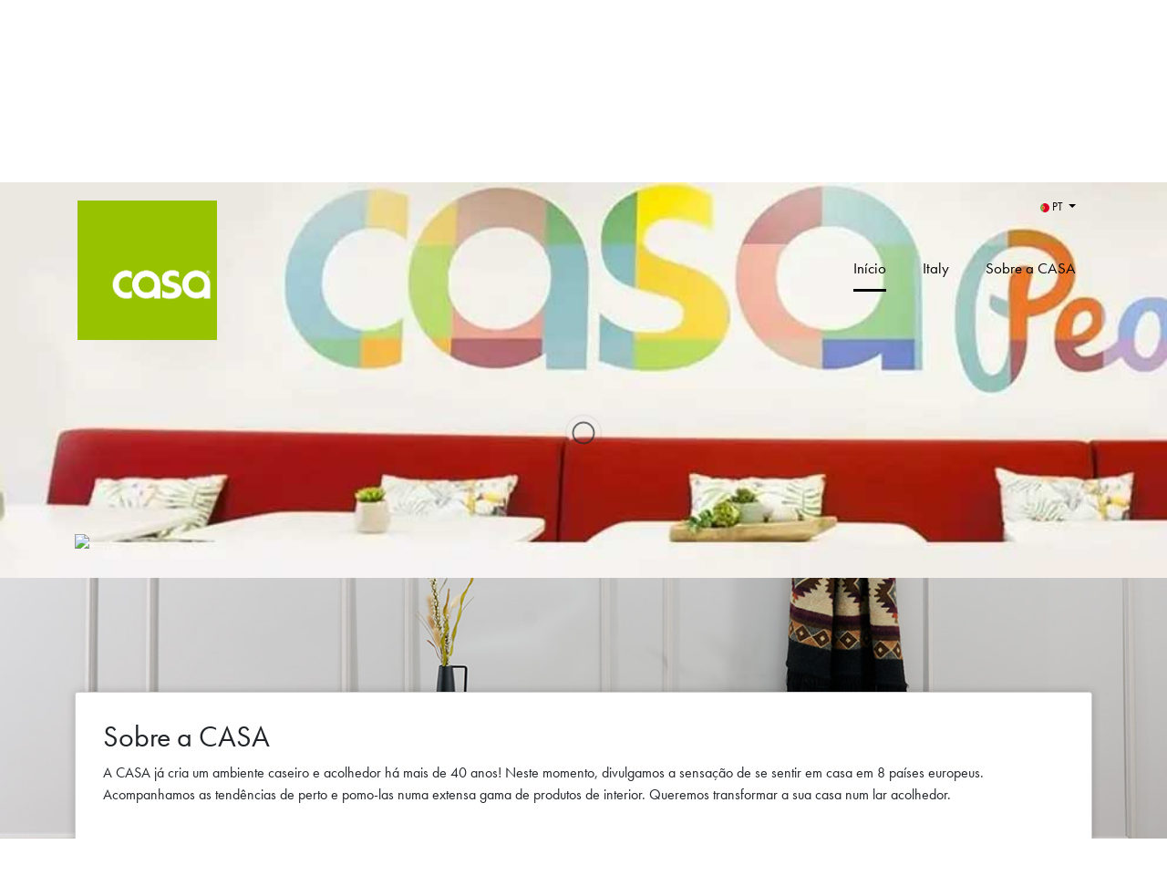

--- FILE ---
content_type: text/html; charset=utf-8
request_url: https://casashops.cvw.io/?q=ricerca_addetto_a_vendite_negozio_casa_villesse__go_&job=310265&lang=pt-PT&section=9f8c09f4-5da7-a5e5-336e-cdd54bd7b057
body_size: 8756
content:

<!DOCTYPE html>
<html>
<head>
    <meta charset="utf-8" />
    <meta http-equiv="X-UA-Compatible" content="IE=edge">
    <meta name="viewport" content="width=device-width, initial-scale=1.0, maximum-scale=1.0, user-scalable=0">

    
    


    <link rel="shortcut icon" href="https://www.cvwarehouse.com/Downloads/ATSCustomerFiles/10222/0fa89ec3-5581-4dbe-8878-953be4bb3755.png" />
    <link rel="icon" href="https://www.cvwarehouse.com/Downloads/ATSCustomerFiles/10222/0fa89ec3-5581-4dbe-8878-953be4bb3755.png" />

    
    <link href="/Content/core-css?v=hyd3rl9QLlBL25Lf6BNiPXGY8xjC4_fQ_YyJZ6owAfg1" rel="stylesheet"/>

    <link href="/Content/allbrowsers?v=2hN_CEzoWbyja9_scf-4uFd206oNoZbYe2zRMttgRmg1" rel="stylesheet"/>


    

<!--[if IE 7]>
    <link href="/Content/ie7" rel="stylesheet"/>

<![endif]-->

<!--[if IE 8]>
    <link href="/Content/ie8" rel="stylesheet"/>

<![endif]-->

<!-- HTML5 shim and Respond.js IE8 support of HTML5 elements and media queries -->
<!--[if lt IE 9]>
    <script src="https://oss.maxcdn.com/libs/html5shiv/3.7.0/html5shiv.js"></script>
    <script src="https://oss.maxcdn.com/libs/respond.js/1.4.2/respond.min.js"></script>
<![endif]-->


    
    <link href="/Application/Styles?q=ricerca_addetto_a_vendite_negozio_casa_villesse__go_&section=9f8c09f4-5da7-a5e5-336e-cdd54bd7b057&job=310265&lang=pt-PT" rel="stylesheet"/>


    
    <script src="/bundles/jquery?v=PCzrb2rdlb_2JKvZjxhZF9nebIrCkiW8Upsz2hbrLp41"></script>

    <script src="/bundles/jqueryval?v=ymiRPpXQSzC8zSto8iRBfHViUC7xCyrPBegyP9mGGxk1"></script>

    <script src="/bundles/bootstrap?v=uGc1houVVJjac7ZzcCH0tKX5VrazwAxy1IiJFL50Xys1"></script>

    <script src="/bundles/js/site?v=n5XbMZOjdYZPCPpzh-9d290_GG5dxvNBgO7F5nk2hSc1"></script>

    <script type="text/javascript" src="/bundles/js/cookieconsent?v=PhvSfCqSxO_vgc_0ViNT-kvgAavepnhuE9ZBg9uOaFA1" nonce="16c7b6e1-fed3-4b83-80e7-aebbc34099fc"></script>

    <script src="/bundles/js/jobalerts?v=MOBIFiqUzi35MwA8cgxF1fZGfnIuHn1Yx146pBg43CE1"></script>

    <script src="/bundles/js/cvwshare?v=Pq0NjGOP7McxfieBLFrqAa3bcVqMXEFn6srBpB4gxt81"></script>


    <script async src="https://cdn.flipbase.com/player/v2/player.min.js" nonce="16c7b6e1-fed3-4b83-80e7-aebbc34099fc"></script>
</head>

<body class="home  " data-scroll="0">
    <script nonce="16c7b6e1-fed3-4b83-80e7-aebbc34099fc">0</script>
    <div class="loader">
        <img src="/Content/images/loader.svg" />
    </div>
    
    <button type="button" class="menu-filter" aria-label="menu filter"></button>
    <div role="main" id="main">

        
<style nonce="16c7b6e1-fed3-4b83-80e7-aebbc34099fc">
    .block.block-header {
    height: 500px;
    }
    .block.block-header>.container{
    height: 500px;
    }

    #sub-main {
    top:500px
    }
</style>

<div class="block block-header scroller">
    
<div class="block block-banner" id="home">
        <div class="filter top"></div>
        <div class="filter left"></div>
        <div class="job-banner js-jobbanner"></div>
        <svg width="66" height="66" viewBox="0 0 66 66" xmlns="http://www.w3.org/2000/svg" stroke="#fff" class="job-banner-loader">
            <g fill="none" fill-rule="evenodd" stroke-width="2">
                <circle cx="33" cy="33" r="1">
                    <animate attributeName="r"
                             begin="0s" dur="1.8s"
                             values="1; 20"
                             calcMode="spline"
                             keyTimes="0; 1"
                             keySplines="0.165, 0.84, 0.44, 1"
                             repeatCount="indefinite" />
                    <animate attributeName="stroke-opacity"
                             begin="0s" dur="1.8s"
                             values="1; 0"
                             calcMode="spline"
                             keyTimes="0; 1"
                             keySplines="0.3, 0.61, 0.355, 1"
                             repeatCount="indefinite" />
                </circle>
                <circle cx="33" cy="33" r="1">
                    <animate attributeName="r"
                             begin="-0.9s" dur="1.8s"
                             values="1; 20"
                             calcMode="spline"
                             keyTimes="0; 1"
                             keySplines="0.165, 0.84, 0.44, 1"
                             repeatCount="indefinite" />
                    <animate attributeName="stroke-opacity"
                             begin="-0.9s" dur="1.8s"
                             values="1; 0"
                             calcMode="spline"
                             keyTimes="0; 1"
                             keySplines="0.3, 0.61, 0.355, 1"
                             repeatCount="indefinite" />
                </circle>
            </g>
        </svg>
</div>


    <div class="container">
        <div class="top-menu">
            



            


    <div class="dropdown d-none d-sm-inline-block" id="language-desktop">
        <a class="btn btn-link dropdown-toggle btn-xs allLanguagesButton" data-bs-toggle="modal" href="#language-modal">
            
            <img src="/Content/images/flags/PT-PT.svg" style="width: 10px;" aria-hidden="true" />
            PT
        </a>
    </div>
    <div class="dropdown d-block d-sm-none" id="language-mobile">
        <a class="btn btn-link dropdown-toggle btn-xs allLanguagesButton" data-bs-toggle="modal" href="#language-modal">
            
            <img src="/Content/images/flags/PT-PT.svg" style="width: 10px;" aria-hidden="true" />
            PT
        </a>
    </div>

            <div class="row">
                <div class="col-8 col-md-6 d-flex justify-content-left align-items-center logo-holder">
                    


    <a href="/?companyGuid=39065734-5089-4530-a49a-03f6e713b45a&lang=pt-PT" aria-label="CASA International">
        <img src="https://www.cvwarehouse.com/Downloads/ATSCustomerFiles/10222/4e63c47f-5b89-4d93-a8c5-6dfaff26b71d.png" class="logo cursor-pointer" alt="CASA International" />
    </a>


                </div>
                <div class="col-4 col-md-6 navigation-holder">
                    <div class="navigation">


<nav>
    <ul>
        <li class="active " data-item="menu-home-li"><a data-item="menu-home" href="/?lang=pt-PT">In&#237;cio</a></li>
                    <li><a href="#49130107-5713-2c03-a386-2821629383a2">Italy</a></li>
                    <li><a href="#9bb47ee0-7a50-4d3a-b2ab-7da6a525f3e5">Sobre a CASA</a></li>
    </ul>
</nav>
<button type="button" class="hamburger hamburger--spin js-hamburger menu-toggle" data-item="menu-toggle" aria-label="open menu">
    <div class="hamburger-box">
        <div class="hamburger-inner"></div>
    </div>
</button>                    </div>
                </div>
            </div>
        </div>
        <div class="intro-content logo-only">
            


    <a href="/?companyGuid=39065734-5089-4530-a49a-03f6e713b45a&lang=pt-PT" aria-label="CASA International">
        <img src="https://www.cvwarehouse.com/Downloads/ATSCustomerFiles/10222/4e63c47f-5b89-4d93-a8c5-6dfaff26b71d.png" class="logo cursor-pointer" alt="CASA International" />
    </a>



        </div>
    </div>
</div>




        <div id="sub-main" class="hide-job-alerts-on-detail ">
                <div class="container homepage-backbutton" style="padding-top: 30px; position: relative; z-index: 1">
                    <a data-item="homePageBackButton" href="/?lang=pt-PT" class="back-button"><i class="lni-chevron-left"></i> Voltar</a>
                </div>
            




<div class="block job-detail-container container js-jobdetail-container"></div>
    <style nonce="16c7b6e1-fed3-4b83-80e7-aebbc34099fc">
        .padding-class-49130107-5713-2c03-a386-2821629383a2 .block{
            
            
        }
        @media all and (max-width: 768px){
            .padding-class-49130107-5713-2c03-a386-2821629383a2 .block{
                
                
            }
        }
    </style>
    <div id="49130107-5713-2c03-a386-2821629383a2" class="wrapper-jobs padding-class-49130107-5713-2c03-a386-2821629383a2">



<div class="block block-joblist" >
    <div class="container">




    <style nonce="16c7b6e1-fed3-4b83-80e7-aebbc34099fc">
        .empty-job-list-message-module-title { color : ; }
    </style>

    <h2 class="empty-job-list-message-module-title">
        Italy
    </h2>
<p>N&#227;o &#233; poss&#237;vel encontrar nenhuma oportunidade de trabalho no momento. Por favor, verifique novamente mais tarde.</p>
    </div>
</div>

    </div>
    <style nonce="16c7b6e1-fed3-4b83-80e7-aebbc34099fc">
        .padding-class-9bb47ee0-7a50-4d3a-b2ab-7da6a525f3e5 .block{
            
            
        }
        @media all and (max-width: 768px){
            .padding-class-9bb47ee0-7a50-4d3a-b2ab-7da6a525f3e5 .block{
                
                
            }
        }
    </style>
    <div id="9bb47ee0-7a50-4d3a-b2ab-7da6a525f3e5" class="wrapper-aboutUs padding-class-9bb47ee0-7a50-4d3a-b2ab-7da6a525f3e5">




    <style nonce="16c7b6e1-fed3-4b83-80e7-aebbc34099fc">
        .about-us-module-title { color : ; }
    </style>
    <style nonce="16c7b6e1-fed3-4b83-80e7-aebbc34099fc">
        .about-us-module-text { color : ; }
    </style>

<div class="block block-about-us" id="about-us" >
    <div class="container">
        <div class="inner">
            <h2 class="about-us-module-title" >
                Sobre a CASA
            </h2>
            <div class="clearfix about-us-module-text">
                <p>A CASA já cria um ambiente caseiro e acolhedor há mais de 40 anos! Neste momento, divulgamos a sensação de se sentir em casa em 8 países europeus. Acompanhamos as tendências de perto e pomo-las numa extensa gama de produtos de interior. Queremos transformar a sua casa num lar acolhedor.</p>
            </div>
        </div>
    </div>
</div>

    </div>


            



<footer class="fixed-footer">
    <div class="container">
        <div class="row align-items-center justify-content-center">
            <div class="col-12 mb-4 mb-md-0 text-center text-md-start col-md-8">
                


<p><img src="https://www.cvwarehouse.com/Downloads/ATSCustomerFiles/10222/53eecb8f-80db-42db-b78c-68a92d857aaf.jpg" /></p>
<p>&nbsp;</p>
<p>&copy; CASA international nv</p>

            </div>
                <div class="col-12 col-md-4 text-center text-md-end">
                    


    <div class="follow-us">
        Siga-nos
            <a href="https://www.facebook.com/casashops.nl/" target="_blank" class="socialMediaLink">
                <i class="socialmedia_default_style icon-facebook"><span class="visually-hidden">Siga-nos facebook</span></i>
            </a>
            <a href="https://www.linkedin.com/company/c-a-s-a--international/" target="_blank" class="socialMediaLink">
                <i class="socialmedia_default_style icon-linkedin"><span class="visually-hidden">Siga-nos linkedin</span></i>
            </a>
            <a href="https://www.instagram.com/casashops_nederland/" target="_blank" class="socialMediaLink">
                <i class="socialmedia_default_style icon-instagram"><span class="visually-hidden">Siga-nos instagram</span></i>
            </a>
    </div>

                </div>
            <div class="col-12 text-center text-md-end">
                

<div class="poweredByPartial">
        <span class="me-3">
            <a href="https://www.casashops.com" target="_blank">CASA International Politica de Privacidade</a>
        </span>
    <span class="me-3">
        <a href="https://www.casashops.com" target="_blank">
            Pol&#237;tica de Cookies da CASA International
        </a>
    </span>
    <span class="me-3">
        <a href="#" data-cc="show-preferencesModal">Definições de Cookies</a>
    </span>
    <span class="poweredByText">
        <a href='https://candidate.cvwarehouse.com/Privacy?lang=pt-PT' class='mr-3' target='_blank'>CVWarehouse Cookies Policy</a> © Powered by <a href='https://candidate.cvwarehouse.com/Confidentiality?lang=pt-PT' target='_blank'>CVWarehouse</a> 2026<br />
    </span>
</div>
            </div>
        </div>
    </div>
</footer>


 


        </div>
    </div>

    

<div class="modal fade" tabindex="-1" role="dialog" id="language-modal">
    <div class="modal-dialog modal-dialog-centered modal-sm" role="document">
        <div class="modal-content border-0">
            <div class="modal-header modal-header pb-0 pt-2 border-0">
                <button type="button" class="btn-close" data-bs-dismiss="modal" aria-label="Close">
                </button>
            </div>
            <div class="modal-body px-0 border-0">
                <a class="dropdown-item px-3 "
                   href="/?lang=en-US&amp;section=9f8c09f4-5da7-a5e5-336e-cdd54bd7b057">
                    EN
                    <img src="/Content/images/flags/EN-US.svg" />
                </a>
                <a class="dropdown-item px-3 "
                   href="/?lang=nl-BE&amp;section=9f8c09f4-5da7-a5e5-336e-cdd54bd7b057">
                    NL
                    <img src="/Content/images/flags/NL-BE.svg" />
                </a>
                <a class="dropdown-item px-3 "
                   href="/?lang=it-IT&amp;section=9f8c09f4-5da7-a5e5-336e-cdd54bd7b057">
                    IT
                    <img src="/Content/images/flags/IT-IT.svg" />
                </a>
                <a class="dropdown-item px-3 "
                   href="/?lang=nl-NL&amp;section=9f8c09f4-5da7-a5e5-336e-cdd54bd7b057">
                    NL
                    <img src="/Content/images/flags/NL-NL.svg" />
                </a>
                <a class="dropdown-item px-3 active"
                   href="/?lang=pt-PT&amp;section=9f8c09f4-5da7-a5e5-336e-cdd54bd7b057">
                    PT
                    <img src="/Content/images/flags/PT-PT.svg" />
                </a>
                <a class="dropdown-item px-3 "
                   href="/?lang=es-ES&amp;section=9f8c09f4-5da7-a5e5-336e-cdd54bd7b057">
                    ES
                    <img src="/Content/images/flags/ES-ES.svg" />
                </a>
                <a class="dropdown-item px-3 "
                   href="/?lang=fr-FR&amp;section=9f8c09f4-5da7-a5e5-336e-cdd54bd7b057">
                    FR
                    <img src="/Content/images/flags/FR-FR.svg" />
                </a>
                <a class="dropdown-item px-3 "
                   href="/?lang=de-DE&amp;section=9f8c09f4-5da7-a5e5-336e-cdd54bd7b057">
                    DE
                    <img src="/Content/images/flags/DE-DE.svg" />
                </a>
            </div>
        </div>
    </div>
</div>
    



<div class="modal fade" id="flipbase-modal" role="dialog">
    <div class="modal-dialog" role="document">
        <button type="button" class="btn-close" data-bs-dismiss="modal">
        </button>
        <div class="modal-content">
            <div class="modal-body p-0"></div>
        </div>
    </div>
</div>

<div class="modal fade" id="flipbase-modal-recorder" role="dialog">
    <div class="modal-dialog" role="document">
        <button type="button" class="btn-close" data-bs-dismiss="modal">
        </button>
        <div class="modal-content">
            <div class="modal-body"></div>
        </div>
    </div>
</div>

<div class="modal fade" id="youtube-modal" role="dialog">
    <div class="modal-dialog full_modal-dialog" role="document">
        <div class="modal-content full_modal-content">
            <button type="button" class="btn-close" data-bs-dismiss="modal">
            </button>
            <div class="modal-body p-0"></div>
        </div>
    </div>
</div>

<div class="modal fade" id="session-warning" role="dialog">
    <div class="modal-dialog" role="document">
        <div class="modal-content">
            <div class="modal-header">
                <h5 class="modal-title">Aviso de expira&#231;&#227;o de sess&#227;o</h5>
                <button type="button" class="btn-close" data-bs-dismiss="modal">
                </button>
            </div>
            <div class="modal-body text-center">
                <p>Sua sessão vai expirar em <strong data-session="mark"></strong>
</p>
                <button type="button" data-session="renew" class="btn btn-primary">Sess&#227;o renovada</button>
            </div>
        </div>
    </div>
</div>

<div class="modal fade" id="session-finished" role="dialog">
    <div class="modal-dialog" role="document">
        <div class="modal-content">
            <div class="modal-header">
                <h5 class="modal-title">Aviso de sess&#227;o</h5>
                <button type="button" class="btn-close" data-bs-dismiss="modal">
                </button>
            </div>
            <div class="modal-body text-center">
                <p>A sua sess&#227;o expirou</p>
                <button type="button" data-session="refresh" class="btn btn-primary">Reiniciar</button>
            </div>
        </div>
    </div>
</div>


    <script nonce="16c7b6e1-fed3-4b83-80e7-aebbc34099fc">
	window.dataLayer = window.dataLayer || [];
	function gtag(){dataLayer.push(arguments);}
	gtag('consent', 'default', {
		'ad_storage': 'denied',
		'analytics_storage': 'denied',
		'ad_user_data': 'denied',
		'ad_personalization': 'denied'
	});
</script>
<script type="text/javascript" nonce="16c7b6e1-fed3-4b83-80e7-aebbc34099fc">
    (function () {
        'use strict';

        var rm = new ResourceManager();

        $(document).ready(function () {
            var mappedItems =
            {
                'Cookies_ConsentModal_Title': 'We use cookies!',
                'Cookies_ConsentModal_Description_WithCompanyLinks': 'This website uses cookies to support and improve the user experience. More information in our <a href="{0}" target="_blank"></a> cookie policy. Please accept the use of cookies or select your cookies preferences.',
                'Cookies_ConsentModal_AcceptAll_Button': 'Accept all',
                'Cookies_ConsentModal_ChooseSettings_Button': 'Let me choose',
                'CookieSettingsTitle': 'Cookies\' settings',
                'Common_Close': 'Close',
                'Cookies_SettingsModal_RequiredCookiesTitle': 'Required system cookies',
                'Cookies_SettingsModal_RequiredCookiesDescription': 'These cookies are mandatory since they are needed for the website\'s functionality, as set by <a href="{1}" target="_blank">{0}\'s Cookies & Privacy Policy</a>.',
                'Cookies_SettingsModal_AnalyticsCookiesTitle': 'Analytics cookies',
                'Cookies_SettingsModal_AnalyticsCookiesDescription_WithCompanyLinksText': 'As set by &lt;a href = "https://company.cvwarehouse.com" target="_blank"&gt;CVWarehouse&lt;/a&gt; (&lt;a href = "https://candidate.cvwarehouse.com/Privacy" target="_blank"&gt;Privacy Policy&lt;/a&gt;)',
                'Cookies_SettingsModal_Headers_Name': 'Name',
                'Cookies_SettingsModal_Headers_Domain': 'Domain',
                'Cookies_SettingsModal_Headers_Expiration': 'Expiration',
                'Cookies_SettingsModal_Headers_Description': 'Description',
                'Cookies_SettingsModal_SaveSettings_Button': 'Save settings',
                'Cookies_SettingsModal_RejectAll_Button': 'Reject all',
                'Cookies_SettingsModal_SubTitle': 'Cookie usage 📢',
                'Cookies_SettingsModal_Description': 'We use cookies to ensure the basic functionalities of the website and to enhance your online experience. For each category, you can choose to opt-in/out whenever you want.',
                'Cookies_SettingsModal_AnalyticsCookies_GoogleAnalytics_Description': 'Registers a unique ID that is used to generate statistical data on how the visitor uses the website.',
                'Cookies_SettingsModal_ThirdPartyCookies_Title': 'Third-party cookies',
                'Cookies_SettingsModal_ThirdPartyCookies_Description_WithCompanyLinksText': 'Cookies for videos and other third-party platforms',
                'Cookies_SettingsModal_ThirdPartyCookies_Vimeo_Description': 'Cookies used by Vimeo for the embedded videos.',
                'Cookies_SettingsModal_ThirdPartyCookies_Youtube_Description': 'Cookies used by Youtube for the embedded videos.',
                'Cookies_SettingsModal_MoreInfo_Title': 'More information',
                'Cookies_SettingsModal_MoreInfo_Description_WithCompanyLinksText': 'For any queries in relation to our policy on cookies and your choices, please check <a href="{0}">{1}\'s Privacy and Cookies Policy</a> or <a href="{2}">{3}\'s Privacy Policy</a>.'
            };

            var updateGoogleConsent = function(cookie) {
	            var analyticsConsent = 'denied';

	            var cookieCategories = cookie.cookie.categories;
                if (cookie && cookieCategories) {
                    if (Object.keys(cookieCategories).find(key => cookieCategories[key] === 'analytics')) {
			            analyticsConsent = 'granted';
		            }
	            }

	            if (typeof gtag === 'function') {
		            gtag('consent', 'update', {
			            'analytics_storage': analyticsConsent
		            });
	            }
            };

            //Documentation: https://cookieconsent.orestbida.com/reference/configuration-reference.html
            $.when(rm.loadFromMapping(mappedItems)).then(function () {

                CookieConsent.run({
                    categories: {
                        necessary: {
                            enable: true,
                            readOnly: true
                        },
                        analytics: { },
                        thirdparties: { },
                    },
                    autoclearCookies: true,
                    manageScriptTags : true,
                    guiOptions: {
                        consentModal: {
                            layout: 'bar',
                            position: 'bottom',
                            flipButtons : true
                        }
                    },
                    disablePageInteraction : true,
                    cookie : {
                        name : '39065734-5089-4530-a49a-03f6e713b45a_cc_cookie'
                    },
                    onConsent: function (cookie) {
                        updateGoogleConsent(cookie);
                    },

                    onChange: function (cookie, changed_preferences) {
	                    updateGoogleConsent(cookie);
                    },
                    language: {
                        default: 'en',
                        translations: {
                            en: {
                                consentModal: {
                                    title: `<span class="col-6 d-block d-md-none">
                                                        <img style="max-width:100%; max-height:90px;" src="https://www.cvwarehouse.com/Downloads/ATSCustomerFiles/10222/4e63c47f-5b89-4d93-a8c5-6dfaff26b71d.png">
                                                        <br><br>
                                                    </span>
                                                    <span>${rm.get('Cookies_ConsentModal_Title')}</span>`,
                                    description: rm.get('Cookies_ConsentModal_Description_WithCompanyLinks')
                                        .replace("{0}", "https://candidate.cvwarehouse.com/Privacy?lang=pt-PT")
                                        .replace("{1}", "CVWarehouse")
                                        .replace("{2}", "https://www.casashops.com")
                                        .replace("{3}", "CASA International"),
                                    acceptAllBtn: rm.get('Cookies_ConsentModal_AcceptAll_Button'),
                                    acceptNecessaryBtn: rm.get('Cookies_SettingsModal_RejectAll_Button'),
                                },
                                preferencesModal: {
                                    title: rm.get('CookieSettingsTitle'),
                                    savePreferencesBtn : rm.get('Cookies_SettingsModal_SaveSettings_Button'),
                                    acceptAllBtn: rm.get('Cookies_ConsentModal_AcceptAll_Button'),
                                    acceptNecessaryBtn: rm.get('Cookies_SettingsModal_RejectAll_Button'),
                                    closeIconLabel: rm.get('Common_Close'),
                                    sections: [
                                        {
                                            title: rm.get('Cookies_SettingsModal_SubTitle'),
                                            description: rm.get('Cookies_SettingsModal_Description')
                                        },
                                        {
                                            title: rm.get('Cookies_SettingsModal_RequiredCookiesTitle'),
                                            description: rm.get('Cookies_SettingsModal_RequiredCookiesDescription')
                                                .replace("{0}", "CVWarehouse")
                                                .replace("{1}", "https://candidate.cvwarehouse.com/Privacy?lang=pt-PT"),
                                            linkedCategory: 'necessary'
                                        },
                                        {
                                            title: rm.get('Cookies_SettingsModal_AnalyticsCookiesTitle'),
                                            description: rm.get('Cookies_SettingsModal_AnalyticsCookiesDescription_WithCompanyLinksText')
                                                .replace("{0}", "https://www.casashops.com")
                                                .replace("{1}", "CASA International"),
                                            linkedCategory: 'analytics'
                                        },
                                        {
                                            title: rm.get('Cookies_SettingsModal_ThirdPartyCookies_Title'),
                                            description: rm.get('Cookies_SettingsModal_ThirdPartyCookies_Description_WithCompanyLinksText')
                                                .replace("{0}", "https://www.casashops.com")
                                                .replace("{1}", "CASA International"),
                                            linkedCategory: 'thirdparties'
                                        },
                                        {
                                            title: rm.get('Cookies_SettingsModal_MoreInfo_Title'),
                                            description: rm.get('Cookies_SettingsModal_MoreInfo_Description_WithCompanyLinksText')
                                                .replace("{0}", "https://candidate.cvwarehouse.com/Privacy?lang=pt-PT")
                                                .replace("{1}", "CVWarehouse")
                                                .replace("{2}", "https://www.casashops.com")
                                                .replace("{3}", "CASA International")
                                        }
                                    ]


                                }
                            }
                        }
                    }
                });
            });
        });

    }(window));

</script>

    <!-- Google Analytics Code -->


    <div id="jobDetails">
        

    </div>

    

    
    <script type="text/javascript" nonce="16c7b6e1-fed3-4b83-80e7-aebbc34099fc">
        document.addEventListener("DOMContentLoaded", function () {
            var shareButtons = $('[data-share]');
            shareButtons.click(function () {
                var shareTarget = $(this).attr('data-share');
                CVWShare.shareThisJob(shareTarget);
            });
        })
    </script>

    <script nonce="16c7b6e1-fed3-4b83-80e7-aebbc34099fc">
        document.addEventListener("DOMContentLoaded", function () {
            console.log('Lazy Loading of the Layout working.');
            var imagens = document.querySelectorAll('img');
            imagens.forEach(function (img) {
                if (!img.hasAttribute('loading')) {
                    img.setAttribute('loading', 'lazy');
                }
            });
            console.log('Total images with lazy loading:', imagens.length);
        });

    </script>

    <script nonce="16c7b6e1-fed3-4b83-80e7-aebbc34099fc">
        document.addEventListener("DOMContentLoaded", function () {
            console.log("DOMContentLoaded event fired");
            var lazyBackgrounds = [].slice.call(document.querySelectorAll(".lazyload"));
            console.log("Found lazyBackgrounds:", lazyBackgrounds);

            if ("IntersectionObserver" in window) {
                console.log("IntersectionObserver is supported");
                var lazyBackgroundObserver = new IntersectionObserver(function (entries, observer) {
                    entries.forEach(function (entry) {
                        console.log("IntersectionObserver entry:", entry);
                        if (entry.isIntersecting) {
                            var lazyBackground = entry.target;
                            console.log("Lazy background is intersecting:", lazyBackground);
                            lazyBackground.style.backgroundImage = 'url(' + lazyBackground.dataset.backgroundImage + ')';
                            lazyBackgroundObserver.unobserve(lazyBackground);
                            console.log("Background image set and observer unobserved for:", lazyBackground);
                        }
                    });
                });

                lazyBackgrounds.forEach(function (lazyBackground) {
                    lazyBackgroundObserver.observe(lazyBackground);
                    console.log("Observing lazy background:", lazyBackground);
                });
            } else {
                console.log("IntersectionObserver is not supported");
                // If browser does not support IntersectionObserver, load images immediately
                lazyBackgrounds.forEach(function (lazyBackground) {
                    lazyBackground.style.backgroundImage = 'url(' + lazyBackground.dataset.backgroundImage + ')';
                    console.log("Immediate loading for lazy background:", lazyBackground);
                });
            }
        });
    </script>

    <script nonce="16c7b6e1-fed3-4b83-80e7-aebbc34099fc">
        document.addEventListener("DOMContentLoaded", function () {
            console.log('DOMContentLoaded event fired');
            var lazyBackgrounds = [].slice.call(document.querySelectorAll('.lazy-background[data-bg]'));
            console.log('Lazy backgrounds found:', lazyBackgrounds.length);

            if ("IntersectionObserver" in window) {
                var observer = new IntersectionObserver(function (entries, observer) {
                    entries.forEach(function (entry) {
                        console.log('Checking intersection for:', entry.target);
                        if (entry.isIntersecting) {
                            var bgImgUrl = entry.target.getAttribute('data-bg');
                            if (bgImgUrl) {
                                var parentSection = entry.target.closest('.section');
                                console.log('Applying lazy loading to the image:', bgImgUrl);
                                parentSection.style.backgroundImage = 'url(' + bgImgUrl + ')';
                                console.log('Data-bg attribute value before removal:', entry.target.getAttribute('data-bg'));
                                entry.target.removeAttribute('data-bg'); // This avoids reprocessing in the future
                                observer.unobserve(entry.target);
                            }
                        }
                    });
                });

                lazyBackgrounds.forEach(function (lazyBackground) {
                    observer.observe(lazyBackground);
                });
            } else {
                // Fallback for browsers that do not support IntersectionObserver
                console.log('Fallback enabled for lazy loading.');
                lazyBackgrounds.forEach(function (lazyBackground) {
                    var bgImgUrl = lazyBackground.getAttribute('data-bg');
                    if (bgImgUrl) {
                        var parentSection = lazyBackground.closest('.section');
                        console.log('Loading image without lazy loading:', bgImgUrl);
                        parentSection.style.backgroundImage = 'url(' + bgImgUrl + ')';
                    }
                });
            }
        });
    </script>


</body>
</html>


--- FILE ---
content_type: text/css; charset=utf-8
request_url: https://casashops.cvw.io/Content/allbrowsers?v=2hN_CEzoWbyja9_scf-4uFd206oNoZbYe2zRMttgRmg1
body_size: -103
content:
.whiteTransparentBackground{background:#fff;background-color:rgba(255,255,255,.5)}.whitestTransparentBackground{background:#fff;background-color:rgba(255,255,255,.8)}

--- FILE ---
content_type: text/css; charset=utf-8
request_url: https://casashops.cvw.io/Application/Styles?q=ricerca_addetto_a_vendite_negozio_casa_villesse__go_&section=9f8c09f4-5da7-a5e5-336e-cdd54bd7b057&job=310265&lang=pt-PT
body_size: 2294
content:
@import url('https://use.typekit.net/ydk1tvs.css');@import url('https://use.typekit.net/mpe2xmq.cssydk1tvs.css');

    body {
    background-color: #ffffff;
    font-family:futura-pt, sans-serif;
    color:#212529;
    }
    
    select, select option {
        font-family:futura-pt, sans-serif; 
    }

    #cm{
        color:#212529;
        background-color: #ffffff;
        font-family:futura-pt, sans-serif;
    }
    #cm__title, #cc-main div #cm__title {
        font-family:futura-pt;
        color:#212529;
    }

    .form-control {
        color: #495057;
        border: 1px solid #495057;
    }

    
    .bootstrap-select > .dropdown-toggle {
        color: #495057;
        border: 1px solid #495057;
    }

    .bootstrap-select > .dropdown-toggle.bs-placeholder, .bootstrap-select > .dropdown-toggle.bs-placeholder:hover, .bootstrap-select > .dropdown-toggle.bs-placeholder:focus, .bootstrap-select > .dropdown-toggle.bs-placeholder:active {
        color: #495057
    }

    .job-detail-container .job-detail,
    .job-form-container .job-form,
    #cookie-settings-wrapper #cookie-settings-white-background-wrapper{
    background-color: ;
    font-family:futura-pt, sans-serif;
    color:;
    }

    .job-form .form-label-group .white-background {
    background: white;
    }

    .job-form .form-control:focus:not([type=checkbox]):not([type=radio]) {
    background: white;
    }

    .job-form .form-label-group input:not(:placeholder-shown) ~ label .text{
    color: #495057;
    text-shadow: -1px -1px 0 rgba(255, 255, 255, 1),
    1px -1px 0 rgba(255, 255, 255, 1),
    -1px 1px 0 rgba(255, 255, 255, 1),
    1px 1px 0 rgba(255, 255, 255, 1);
    display: inline;
    }

    .job-form .form-label-group textarea:not(:placeholder-shown) ~ label .text{
    color: #495057;
    text-shadow: -1px -1px 0 rgba(255, 255, 255, 1),
    1px -1px 0 rgba(255, 255, 255, 1),
    -1px 1px 0 rgba(255, 255, 255, 1),
    1px 1px 0 rgba(255, 255, 255, 1);
    display: inline;
    }

    .job-form .form-control,
    .job-form .form-control:focus,
    [data-element="CellPhoneNumber"] .form-label-group.floating label .text {
    color: #495057;
    text-shadow: -1px -1px 0 rgba(255, 255, 255, 0.3),
    1px -1px 0 rgba(255, 255, 255, 1),
    -1px 1px 0 rgba(255, 255, 255, 1),
    1px 1px 0 rgba(255, 255, 255, 1);
    }

    [data-element="HomePhoneNumber"] .form-label-group.floating label .text,
    .job-form-container .job-form .bootstrap-select.show>.btn-light.dropdown-toggle {
    background: ;
    font-family: futura-pt, sans-serif;
    color: ;
    }

    .job-form-container .job-form .bootstrap-select .dropdown-menu li a {
    text-shadow: none;
    }

    label.form-control-placeholder {
    color: #495057;
    text-shadow: -1px -1px 0 rgba(255, 255, 255, 1),
    1px -1px 0 rgba(255, 255, 255, 1),
    -1px 1px 0 rgba(255, 255, 255, 1),
    1px 1px 0 rgba(255, 255, 255, 1);
    display: inline;
    }

    .job-form .nav-tabs .nav-link.active{
    background: #ffffff;
    border-bottom-color: #ffffff;
    }

    h1,h2,h3,h4,h5,h6,.h1,.h2,.h3,.h4,.h5,.h6 {
    font-family:futura-pt;
    color:#212529;
    }

    .section-header .section-title{
    color:#212529;
    font-family:futura-pt;
    }

    .form-group label.required:before{
    color:#212529;
    }

    /* NEW JOBSITE */

    a,
    a:hover {
    color:#212529;
    }
    .poweredByPartial button:hover{
    opacity:0.8;
    }

    li span{
    vertical-align: text-top;
    }

    .block-banner {
    background-image:url(https://www.cvwarehouse.com/Downloads/ATSCustomerFiles/10222/bc0f7496-9b34-4dc1-b1a0-104a789bb236.jpg);
    background-position: center center;
    }

    @media all and (max-width: 768px){
    .block-banner{
    
    background-position: top left;
    }
    .block.block-header .block-banner .job-banner{
    
    background-position: top left;
    }
    }

    .block.block-header .intro-content .tagline,
    .block.block-header .intro-content .tagline *{
    color:;
    }

    .block.block-header .top-menu nav .menu-toggle{
    color:#000000;
    }
    .menu-open .block.block-header .top-menu nav ul li a,
    .menu-open .block.block-header .top-menu nav .menu-toggle{
    color:#212529;
    }
    .block.block-header .top-menu .menu-toggle .hamburger-inner:before,
    .block.block-header .top-menu .menu-toggle .hamburger-inner:after,
    .block.block-header .top-menu .menu-toggle .hamburger-inner{
    background:#212529;
    }
    .block.block-header .top-menu .menu-toggle.is-active .hamburger-inner:before,
    .block.block-header .top-menu .menu-toggle.is-active .hamburger-inner:after,
    .block.block-header .top-menu .menu-toggle.is-active .hamburger-inner{
    background:#212529;
    }

    .navigation nav ul li a,
    .home .navigation nav ul li a {
    color:#000000;
    }

    .job-opened .navigation nav ul li a,
    .home.job-opened .block.block-header.has-default .top-menu nav ul li a,
    .job-opened .block.block-header.has-default .top-menu nav ul li a {
    color:#000000;
    }
    @media all and (max-width: 768px){
    .job-opened .navigation nav ul li a,
    .home.job-opened .block.block-header.has-default .top-menu nav ul li a,
    .job-opened .block.block-header.has-default .top-menu nav ul li a {
    color:#212529;
    }
    }

    .block.block-header.has-default .top-menu nav ul li a {
    color:#000000;
    }

    @media all and (min-width: 768px){
    body.menu-hidden .navigation nav li a{
    color:#212529;
    }
    body.menu-hidden .navigation nav li a:hover{
    background:#212529;
    color:#ffffff;
    }
    body.menu-hidden.menu-open .block.block-header .top-menu .menu-toggle .hamburger-inner:before,
    body.menu-hidden.menu-open .block.block-header .top-menu .menu-toggle .hamburger-inner:after,
    body.menu-hidden.menu-open .block.block-header .top-menu .menu-toggle .hamburger-inner,
    body.menu-hidden.menu-open .navigation .menu-toggle .hamburger-inner:before,
    body.menu-hidden.menu-open .navigation .menu-toggle .hamburger-inner:after,
    body.menu-hidden.menu-open .navigation .menu-toggle .hamburger-inner{
    background:#212529;
    }
    }

    .dropdown-item.active,
    .dropdown-item:active {
    background:#212529;
    color:#ffffff;
    }

    .home .block.block-header .top-menu .dropdown a {
    color:#000000;
    }
    .job-opened .block.block-header .top-menu .dropdown a {
    color:#000000;
    }

    .block.block-joblist hr{
    border-top-color:#000000;
    }

    .block.block-joblist .jobItem a.jobLink{
    color:#212529;
    }

    #cvwShare .cvwshare_default_style {
    
    
    }

    .follow-us .socialmedia_default_style {
    background-color:#212529 !important;
    color:#F7F7F7;
    }

 .padding-class-9bb47ee0-7a50-4d3a-b2ab-7da6a525f3e5 .block.block-about-us { background-image:url(https://www.cvwarehouse.com/Downloads/ATSCustomerFiles/10222/d5af0990-c88d-43b8-bf13-cb946c84550b.png)}
    .badge-primary{
    background:#212529;
    color:#ffffff;
    }

    .progress-bar{
    background-color:#212529;
    }

    .btn-primary,
    .btn-primary.disabled,
    .btn-primary:disabled,
    .cm__btns button,
    .pm__btn-group button {
    background:#212529 !important;
    color:#ffffff !important;
    border-color:#212529 !important;
    }
    .btn-primary:hover,
    .cm__btns button:hover,
    .pm__btn-group button:hover {
    background:#212529 !important;
    color:#ffffff !important;
    opacity:0.8;
    border-color:#212529 !important;
    }
    .btn-primary:focus,
    .btn-primary:active,
    .btn-primary:not(:disabled):not(.disabled):active,
    .btn-primary:not(:disabled):not(.disabled).active, .show>.btn-primary.dropdown-toggle,
    .cm__btns button:active,
    .cm__btns button:focus,
    .pm__btn-group button:active,
    .pm__btn-group button:focus{
    background:#212529 !important;
    color:#ffffff !important;
    border-color:#212529 !important;
    }
    .btn-primary:not(:disabled) :not(.disabled) :active {
    background:#212529 !important;
    color:#ffffff !important;
    opacity:1;
    border-color:#212529 !important;
    }
    .btn-primary:not(:disabled) :not(.disabled) :active:focus {
    box-shadow:0 0 0.2rem 0 #212529;
    }

    .btn-outline-primary{
    border-color:#212529;
    color:#212529;
    }

    .btn-outline-primary:hover,
    .btn-outline-primary:focus,
    .btn-outline-primary:active,
    .btn-outline-primary.active {
    background-color:#212529;
    border-color:#212529;
    }

    #joblist a.jobLink span {
    color:#212529;
    }

    footer {
    color:;
    background-color:#F7F7F7;
    
    
    }
    @media all and (max-width: 768px){
    footer {
    
    
    }
    }
    footer a{
    color:;
    }

    .block.block-header .block-banner .filter.top {
    background: -moz-linear-gradient(top,transparent 0%,transparent 100%) !important;
    background: -webkit-linear-gradient(top,transparent 0%,transparent 100%) !important;
    background: linear-gradient(to bottom,transparent 0%,transparent 100%) !important;
    }

    .block.block-header .block-banner .job-banner{
    background-position: center center;
    }

    .block.block-header .block-banner .job-banner-loader{
    stroke:#212529;
    }

    .block.block-header .block-banner .filter.left {
    background: -moz-linear-gradient(left,transparent 0%,transparent 100%) !important;
    background: -webkit-linear-gradient(left,transparent 0%,transparent 100%) !important;
    background: linear-gradient(to right,transparent 0%,transparent 100%) !important;
    }

    .job-filter-select > label,
    .job-filter-select small,
    .block-joblist input:not(:placeholder-shown) ~ label{
    color:#212529;
    }

    .bootstrap-select>select.mobile-device:focus+.dropdown-toggle, .bootstrap-select .dropdown-toggle:focus,
    .form-control:focus{
    border-color: #212529 !important;
    }


    .lni-map-marker,
    .lni-map-marker:before,
    .location,
    .location:before,
    .block.block-joblist .listMosaic.mosaic .mosaic-item a .additional-data div {
    color: #212529;
    }

    .block.block-joblist .listMosaic.mosaic .mosaic-item a .additional-data div.badge {
    border: 1px solid #212529;
    }



--- FILE ---
content_type: text/javascript; charset=utf-8
request_url: https://casashops.cvw.io/bundles/js/jobalerts?v=MOBIFiqUzi35MwA8cgxF1fZGfnIuHn1Yx146pBg43CE1
body_size: 442
content:
"use strict";(function(){$.validator.setDefaults({highlight:function(n){$(n).closest(".input-group").addClass("has-error")},unhighlight:function(n){$(n).closest(".input-group").removeClass("has-error")}});var n={init:function(){$("#submit-attributes").click(function(){var n=$(".block-job-alerts > form"),t=$("#attributesModal"),i=$("#attributesModal :input").serializeArray();$.each(i,function(t,i){$("<input />").attr("type","hidden").attr("name",i.name).attr("value",i.value).attr("class","fake-fields").appendTo(n)});n.submit();t.modal("hide")});$("#attributesModal").on("hidden.bs.modal",function(){$("#attributesModal").find("input:checkbox").removeAttr("checked")});$("#attributesModal").on("shown.bs.modal",function(){var n=$(".block-job-alerts > form");n.find(".fake-fields").remove();$("#job-alerts-panel").empty()});$('[data-item="subscribeFormButton"]').click(function(n){var i=$('[data-item="validationEmailIsRequired"]'),r=$('[data-item="validationPrivacyCheckIsRequired"]'),t=$('[data-item="subscribeFormEmailTextBox"]'),o=$('[data-item="subscribeFormPrivacyPolicyCheckBox"]'),u=$('[data-item="subscribeFormPrivacyPolicyCheckBoxWrapper"]'),f=t.val().trim().length>0,e=o.is(":checked");if(e?(u.removeAttr("style"),r.hide()):(u.css("border","1px solid red"),r.show()),f?(t.removeAttr("style"),i.hide()):(t.css("border-color","red"),i.show()),e&&f){$(this).attr("type")==="button"&&$("#attributesModal").modal("show");return}n.preventDefault()})}};$(document).ready(n.init)})()